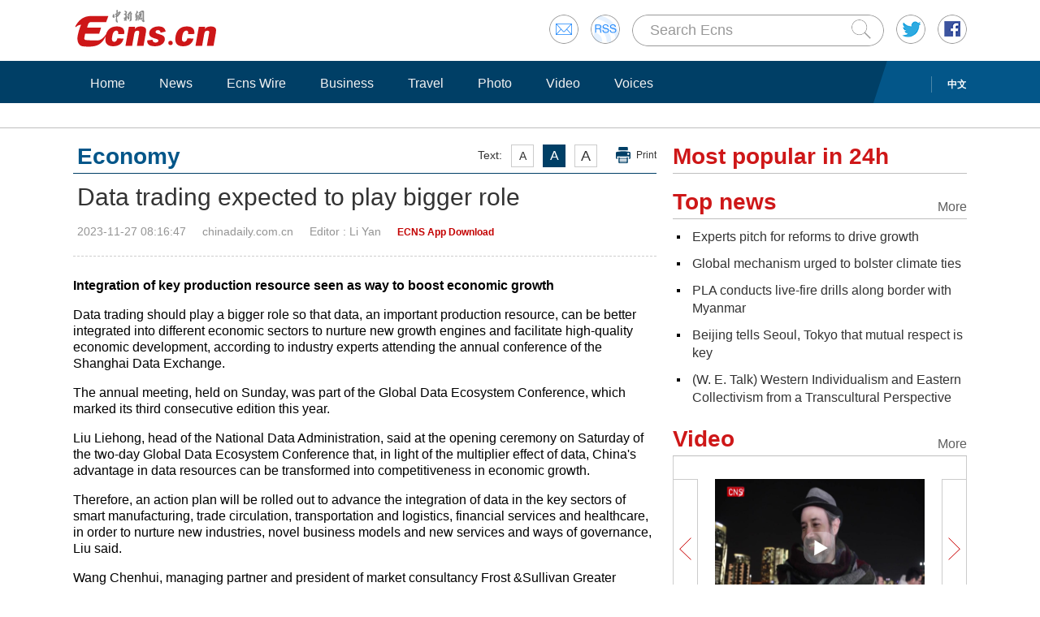

--- FILE ---
content_type: text/html
request_url: http://www.ecns.cn/news/2023-11-27/detail-ihcvixpi0424394.shtml
body_size: 10087
content:
<!DOCTYPE HTML>
<html lang="en-US">

<head>
            <meta charset="utf-8">
        <!--twitter-->
        <meta name="twitter:card" content="summary_large_image">
        <meta name="twitter:site" content="@Echinanews">
        <meta name="twitter:title" content="Data trading expected to play bigger role">
        <meta name="twitter:description" content="Data trading should play a bigger role so that data, an important production resource, can be better integrated into different economic sectors to nurture new growth engines and facilitate high-quality economic development.">
        <meta name="twitter:image" content="">
        <!--twitter-->
        <title>Data trading expected to play bigger role</title>
        <link rel="stylesheet" type="text/css" href="/css/master.css" media="all" />
        <link rel="stylesheet" type="text/css" href="/css/layout.css" media="all" />
        <link rel="stylesheet" type="text/css" href="/css/focus.css" media="all" />
        <script type="text/javascript" src="/js/jquery.min.js"></script>
        <script type="text/javascript" src="/js/date.js"></script>
        <!--<script type="text/javascript" src="js/head.js"></script> -->
        <script type="text/javascript" src="//image.cns.com.cn/ecns_editor/static/head1.js"></script>
        <script src="/js/slide.js" type="text/javascript"></script>
        <!--publish at 2023-11-27 08:35:12-->
        <script src="//www.ecns.cn/part/5/86/baidupv.js"></script>
        <script src="//www.chinanews.com/video_test.js"></script>
        <link rel="stylesheet" type="text/css" href="//www.chinanews.com/video_test.css">
</head>
<style>
	#originalpic img{width:100%;}
	.content img{max-width:700px;}
blockquote {
    font: 14px/22px normal helvetica, sans-serif;
    margin-top: 10px;
    margin-bottom: 10px;
    margin-left: 50px;
    padding-left: 15px;
    padding-top: 10px;
    padding-right: 10px;
    padding-bottom: 10px;
    border-left: 0px solid #ccc;
    background-color: #f1f1f1;
}

strong {
    font-weight: bold;
}

.content,
.content p {
    color: #000;
}

a:hover {
    color: #069;
}

#yanse a {
    color: #069;
}

.font14,
.font14 a {
    font-size: 16px;
}

.img_wrapper {
    margin-top: 18px;
}
.vjs-remaining-time-display{color: #fff;line-height: 34px;}
</style>
<script>
var wap_url = "http://www.ecns.cn/m/news/economy/2023-11-27/detail-ihcvixpi0424394.shtml";
var mynum = window.location.search;
var url = window.location.href; //获取当前Url


function GetUrlRelativePath() //获取当前相对路径的方法
　　 {　　　　
    var url = document.location.toString();　　　　
    var arrUrl = url.split("//");

    　　　　
    var start = arrUrl[1].indexOf("/");　　　　
    var relUrl = arrUrl[1].substring(start); //stop省略，截取从start开始到结尾的所有字符

    　　　　
    if (relUrl.indexOf("?") != -1) {　　　　　　
        relUrl = relUrl.split("?")[0];　　　　
    }　　　　
    return relUrl;　　
}
if (mynum == '' && wap_url) {
    var sUserAgent = navigator.userAgent;
    var mobileAgents = ['Windows CE', 'iPod', 'Symbian', 'iPhone', 'BlackBerry', 'Android'];

    if (sUserAgent.indexOf('Android') > -1 && (sUserAgent.indexOf('ERD79') > -1 || sUserAgent.indexOf('MZ60') > -1 || sUserAgent.indexOf('GT-P7') > -1 || sUserAgent.indexOf('SCH-P7') > -1)) {

    } else {

        if (location.href.indexOf('?pc') == -1) {

            for (var i = 0; i < mobileAgents.length; i++) {

                if (sUserAgent.indexOf(mobileAgents[i]) > -1) {

                    url = GetUrlRelativePath(url); //获取当前url的相对路径
                    if (url.indexOf("/m/") == 0) //以/m/开头
                    {
                        //alert(url);
                    } else {
                        /*
                        var reg_fenye=/-p[0-9]*.shtml$/;    
                        if(reg_fenye.test(url))//分页跳转到第一页
                        {
                            url=url.replace(reg_fenye,".shtml");//注意这句，reg_fenye必须单独定义，不能写在""中，否则JavaScript将其当做普通字符串
                        }
                        */
                        url = wap_url;
                        //alert(url);
                        location = url;
                    }
                    break;
                }
            }
        }
    }
    //var ads = [];
}
</script>

<body>
    <div id="navout" style="width: 100%;top: 0;left: 0;z-index: 99999">
        <div class="headertop">
	<div class="floatrgt" id="imghover">
		<span><a href="mailto:en@chinanews.com.cn" rel="mail"><img src="/images/head/mail.gif" alt="" /></a></span>
		<span><a href="/rss/rss.xml" rel="rss"><img src="/images/head/rss.gif" alt="" /></a></span>
        
        <script type="text/javascript"> 
<!--
function submitFun() {
var hotword=document.getElementsByName('q')[0].value;
if (hotword==''){
alert('key word!');
return false;
}else{
 window.open("http://search.ecns.cn/search.do?q="+encodeURIComponent(hotword));
}
}
-->
</script>


		
		<span class="inputbox"><input class="inputwid" type="text" value="Search Ecns" onFocus="if (value =='Search Ecns'){value =''}" onBlur="if (value ==''){value='Search Ecns'}" name="q" id="q" /><a href="#" target="_self" onclick="submitFun()"><input class="search" type="image" src="/images/head/search.gif" alt="" /></a></span>
		
		<span><a href="http://twitter.com/Echinanews" rel="twitter"><img src="/images/head/twitter.gif" alt="" /></a></span>
		<span><a href="https://www.facebook.com/echinanews" rel="facebook"><img src="/images/head/facebook.gif" alt="" /></a></span>
		<!--<span><a href="http://e.weibo.com/EnglishCNS" rel="weibo"><img src="/images/head/weibo.gif" alt="" /></a></span>-->
	</div>
	<a href="/"><img src="/images/head/logo.gif" alt="" /></a>
</div>
        <div class="mainnavbox posr">
            <div class="mainnavins">
                <span class="floatrgt"><span>
    </span> <a href="//www.chinanews.com/">中文</a></span>
                <ul class="mainnav inblock">
                    <li><a href="/">Home</a></li><li><a href="/news/">News</a></li><li><a href="/cns-wire/">Ecns Wire</a></li><li><a href="/business/">Business</a></li><li><a href="/travel/">Travel</a></li><li><a href="/photo/">Photo</a></li><li><a href="/video/">Video</a></li><li><a href="/voices/">Voices</a></li>
                </ul>
            </div>
            <div class="rgtbg">RIGHT BG</div>
        </div>
    </div>
    <div class="linebox mart30">LINE</div>
    <div class="bdybox" style="overflow:visible;">
		<div class="bdylft floatlft marr20" style="overflow:visible;">
            <h3 class="itemtit mart20 bitemblue"><div class="textfont"><i>Text:</i><em>A</em><em>A</em><em>A</em><a href="javascript:;" onClick="print()">Print</a></div><span>Economy</span></h3>
            <h1 class="contitle" id="contitle"><!--中文稿子链接-->
                Data trading expected to play bigger role</h1>
			<div class="downinfo dottlne" style="line-height:41px;overflow:visible;">
                <div class="floatrgt bshare-custom icon-little" index="0"><link rel="stylesheet" href="//www.chinanews.com.cn/part/cns_public/122/share.min.css">
<div id="share_1"></div>
<script src="//www.chinanews.com.cn/part/cns_public/123/jquery.share.min.js"></script>
    <script>
		$(function(){
		   $('#share_1').share({sites: ['weibo','wechat','facebook','twitter']});
		})
		
    </script> </div>
                <span>2023-11-27 08:16:47</span><span>chinadaily.com.cn</span><span>
<!--liyan-->Editor  : Li Yan</span><span>
<!--app--><a href="//www.ecns.cn/app/ecns/index.shtml" style="color:#c30000; font-weight:bold; font-size:12px;">ECNS App Download</a><!--app-->
</span></div>
                            <div class="content" id="yanse">
                                            <!--新视频播放器1显示start-->
                         
                                                <!--新视频播放器1显示end-->
                                                                                                                            <!--正文分页开始-->
                                        <p><strong>Integration of key production resource seen as way to boost economic growth</strong></p>
<p>Data trading should play a bigger role so that data, an important production resource, can be better integrated into different economic sectors to nurture new growth engines and facilitate high-quality economic development, according to industry experts attending the annual conference of the Shanghai Data Exchange.</p>
<p>The annual meeting, held on Sunday, was part of the Global Data Ecosystem Conference, which marked its third consecutive edition this year.</p>
<p>Liu Liehong, head of the National Data Administration, said at the opening ceremony on Saturday of the two-day Global Data Ecosystem Conference that, in light of the multiplier effect of data, China's advantage in data resources can be transformed into competitiveness in economic growth.</p>
<p>Therefore, an action plan will be rolled out to advance the integration of data in the key sectors of smart manufacturing, trade circulation, transportation and logistics, financial services and healthcare, in order to nurture new industries, novel business models and new services and ways of governance, Liu said.</p>
<p>Wang Chenhui, managing partner and president of market consultancy Frost &amp;Sullivan Greater China, said that data trading can significantly improve production efficiency and facilitate the development of the real economy, as digitalization is a major trend.</p>
<p>Data trading in China will increasingly migrate to exchanges, allowing companies to better explore the value of data in a safe and regulated manner, and even transforming data into assets. Exchange trading will account for more than 20 percent of all data trading by 2030, Wang said.</p>
<p>According to a report released during the annual meeting, the annual value of China's data trading was about 87.7 billion yuan ($12.3 billion) in 2022. The value is expected to reach 204.6 billion yuan in 2025 and further increase to 515.6 billion yuan in 2030.</p>
<p>The finance, telecommunication, manufacturing, healthcare and transportation industries have shown an increasing demand for trading data products, according to the report.</p>
<p>Shan Dongming, head of the informatization promotion department of the Shanghai Municipal Commission of Economy and Informatization, said that similar to financing generated from stock exchanges, which usually accounts for no more than 5 percent of the total financing of the entire market, data transacted at data exchanges only accounts for a small portion of total data transactions. But the transactions made at the data exchanges feature high-quality companies, good products and optimized trading rules, Shan added.</p>
<p>It is data exchanges' responsibility to set up industry benchmarks and consensus on trading rules, Shan said.</p>
<p>Jiang Xiaojuan, president of the China Society of Industrial Economics, said that data product trading at the exchanges is institutional innovation, as it enables assessment of data value, the use of public data and the building of data chains and data security systems.</p>
<p>Up to 48 data exchanges had been built across the country till the end of October, Jiang said.</p>
<p>The Shanghai Data Exchange, which was founded in 2021, is among them. The exchange saw its monthly trading value exceed 100 million yuan in October, and the annual amount is expected to surpass 1 billion yuan, according to the exchange's management team. Up to 2,000 data products are now trading at the exchange.</p>
<p>On Sunday, the exchange announced its 2024 data market prosperity plan, setting up a special incentive of more than 100 million yuan. One major purpose of the incentive is to further encourage data product trading.</p>
<p>However, Jiang said the prospect of over-the-counter data trading should not be overlooked, as all smart transformation requires data. Some companies will directly purchase digitalization solutions or database services from suppliers, which is over-the-counter trading.</p>
<p>Therefore, a balance should be struck between exchange trading and over-the-counter trading to further complete and regulate data circulation rules, she said.</p>                                                                                    <!--正文分页结束-->
                                            <p style="text-align:center;">
                                                <a href="//www.facebook.com/echinanews" target="_blank"><img src="//www.ecns.cn/part/2015/07/2015-07-23/U435P886T30D169F196DT20150723092203.jpg"></a>
                                                <a href="//twitter.com/Echinanews" target="_blank"><img src="//www.ecns.cn/part/2015/07/2015-07-23/U435P886T30D169F203DT20150723092203.jpg"></a>
                                            </p>
                </div>
                <!--旧系统的相关报道start-->
                                 <!--旧系统的相关报道end-->
                <!--新系统的相关报道start-->
                                <h3 class="itemtit mart20"><span>Related news</span></h3>
                <ul class="newslst02 newslst04 font16 mart5">
                                         <li>
                        <p><a href=http://www.ecns.cn/news/2021-11-25/detail-ihatchnz0429142.shtml>Shanghai Data Exchange begins trading</a></p><span>2021-11-25</span></li>
                                          <li>
                        <p><a href=http://www.ecns.cn/business/2016-02-16/detail-ifytmzvw2140094.shtml>Chinese shares dip on weak trading data</a></p><span>2016-02-16</span></li>
                                     </ul>
                                <!--新系统的相关报道end-->
                <script type="text/javascript" src="/js/article.js"></script>
                <script type="text/javascript" src="/js/newstab.js"></script>
                <script type="text/javascript" src="/js/scroll.js"></script>
                <script type="text/javascript" src="/js/slidecont.js"></script>
                  <div class="overhid">
		<div class="picshowtit mart30"><span class="picbutt"></span><a class="frt" href="/photo/">More</a><span>Photo</span></div>
		<div class="picshowins posr" id="picshow01">
			<span class="buttonlft" id="lft01"><img src="/images/bg/lftbutt02.gif" alt="" /></span>
			<div class="wid641 imgctrl" id="ctrl01">
			<div class="contctrl" id="contctrl">
			<ul class="picshowlist inblock">
				<li><a href="//www.ecns.cn/hd/2023-11-24/detail-ihcvcsuf3227979.shtml"><img src="//image.cns.com.cn/ecns_editor/transform/20231125/j3wR-hcvcsuf3231383.jpg" width="190" height="127" alt="In Numbers: China's 5G construction sees steady growth" /></a><h3><a href="//www.ecns.cn/hd/2023-11-24/detail-ihcvcsuf3227979.shtml">In Numbers: China's 5G construction sees steady growth</a></h3></li><li><a href="//www.ecns.cn/hd/2023-11-24/detail-ihcvcsuf3229718.shtml"><img src="//image.cns.com.cn/ecns_editor/transform/20231124/mXNh-hcvcsuf3229791.jpg" width="190" height="127" alt="Village hidden in morning mist" /></a><h3><a href="//www.ecns.cn/hd/2023-11-24/detail-ihcvcsuf3229718.shtml">Village hidden in morning mist</a></h3></li><li><a href="//www.ecns.cn/hd/2023-11-24/detail-ihcvcsuf3229733.shtml"><img src="//image.cns.com.cn/ecns_editor/transform/20231124/x7z5-hcvcsuf3229780.jpg" width="190" height="127" alt="Desert park showcases 'Swan Lake' scene in Qinghai" /></a><h3><a href="//www.ecns.cn/hd/2023-11-24/detail-ihcvcsuf3229733.shtml">Desert park showcases 'Swan Lake' scene in Qinghai</a></h3></li><li><a href="//www.ecns.cn/hd/2023-11-24/detail-ihcvcsuf3229768.shtml"><img src="//image.cns.com.cn/ecns_editor/transform/20231124/ossL-hcvcsuf3229773.jpg" width="190" height="127" alt="Danxia landform after snow in Xinjiang" /></a><h3><a href="//www.ecns.cn/hd/2023-11-24/detail-ihcvcsuf3229768.shtml">Danxia landform after snow in Xinjiang</a></h3></li><li><a href="//www.ecns.cn/hd/2023-11-24/detail-ihcvcsuf3229686.shtml"><img src="//image.cns.com.cn/ecns_editor/transform/20231124/ENuY-hcvcsuf3229709.jpg" width="190" height="127" alt="Burial ceremony held for remains of Chinese soldiers killed in Korean War in Shenyang" /></a><h3><a href="//www.ecns.cn/hd/2023-11-24/detail-ihcvcsuf3229686.shtml">Burial ceremony held for remains of Chinese soldiers killed in Korean War in Shenyang</a></h3></li><li><a href="//www.ecns.cn/hd/2023-11-24/detail-ihcvcsuf3229282.shtml"><img src="//image.cns.com.cn/ecns_editor/transform/20231124/T66m-hcvcsuf3229360.jpg" width="190" height="127" alt="China sends experimental satellite into space" /></a><h3><a href="//www.ecns.cn/hd/2023-11-24/detail-ihcvcsuf3229282.shtml">China sends experimental satellite into space</a></h3></li>			</ul>
			<ul class="picshowlist inblock">
				<li><a href="//www.ecns.cn/hd/2023-11-24/detail-ihcvcsuf3229297.shtml"><img src="//image.cns.com.cn/ecns_editor/transform/20231124/PXC5-hcvcsuf3229354.jpg" width="190" height="127" alt="2023 Aero Asia show kicks off in Zhuhai" /></a><h3><a href="//www.ecns.cn/hd/2023-11-24/detail-ihcvcsuf3229297.shtml">2023 Aero Asia show kicks off in Zhuhai</a></h3></li><li><a href="//www.ecns.cn/hd/2023-11-23/detail-ihcvcsuf3227597.shtml"><img src="//image.cns.com.cn/ecns_editor/transform/20231123/N8V7-hcvcsuf3227638.jpg" width="190" height="127" alt="Y-20 aircraft brings Chinese martyrs' remains back to Shenyang" /></a><h3><a href="//www.ecns.cn/hd/2023-11-23/detail-ihcvcsuf3227597.shtml">Y-20 aircraft brings Chinese martyrs' remains back to Shenyang</a></h3></li><li><a href="//www.ecns.cn/hd/2023-11-23/detail-ihcvcsuf3227458.shtml"><img src="//image.cns.com.cn/ecns_editor/transform/20231123/8i1q-hcvcsuf3227477.jpg" width="190" height="127" alt="Beijing braces for cold wave, strong wind" /></a><h3><a href="//www.ecns.cn/hd/2023-11-23/detail-ihcvcsuf3227458.shtml">Beijing braces for cold wave, strong wind</a></h3></li><li><a href="//www.ecns.cn/hd/2023-11-23/detail-ihcvcsuf3227139.shtml"><img src="//image.cns.com.cn/ecns_editor/transform/20231123/UFPf-hcvcsuf3227275.jpg" width="190" height="127" alt="S Korea returns 25 remains of Chinese soldiers killed in Korean War" /></a><h3><a href="//www.ecns.cn/hd/2023-11-23/detail-ihcvcsuf3227139.shtml">S Korea returns 25 remains of Chinese soldiers killed in Korean War</a></h3></li><li><a href="//www.ecns.cn/hd/2023-11-23/detail-ihcvcsuf3227255.shtml"><img src="//image.cns.com.cn/ecns_editor/transform/20231123/7Cdg-hcvcsuf3227264.jpg" width="190" height="127" alt="Snow adorns wetland in Inner Mongolia" /></a><h3><a href="//www.ecns.cn/hd/2023-11-23/detail-ihcvcsuf3227255.shtml">Snow adorns wetland in Inner Mongolia</a></h3></li><li><a href="//www.ecns.cn/hd/2023-11-22/detail-ihcvcsuf3225937.shtml"><img src="//image.cns.com.cn/ecns_editor/transform/20231122/kOnD-hcvcsuf3225946.jpg" width="190" height="127" alt="Guangzhou lighted up for international light festival" /></a><h3><a href="//www.ecns.cn/hd/2023-11-22/detail-ihcvcsuf3225937.shtml">Guangzhou lighted up for international light festival</a></h3></li>			</ul>
			</div>
			</div>
			<span class="buttonrgt" id="rgt01"><img src="/images/bg/rgtbutt02.gif" alt="" /></span>
		</div>
		<div class="picshowins posr" id="picshow02">
			<span class="buttonlft" id="lft02"><img src="/images/bg/lftbutt02.gif" alt="" /></span>
			<div class="wid641 imgctrl" id="ctrl02">
			<div class="contctrl" id="contctrl">
			<ul class="picshowlist inblock">
				<li><a href="//www.ecns.cn/hd/2023-11-22/detail-ihcvcsuf3225861.shtml"><img src="//image.cns.com.cn/ecns_editor/transform/20231122/dV4I-hcvcsuf3225865.jpg" width="190" height="127" alt="Culture Fact: Minor Snow" /></a><h3><a href="//www.ecns.cn/hd/2023-11-22/detail-ihcvcsuf3225861.shtml">Culture Fact: Minor Snow</a></h3></li><li><a href="//www.ecns.cn/hd/2023-11-22/detail-ihcvcsuf3225666.shtml"><img src="//image.cns.com.cn/ecns_editor/transform/20231122/cZTD-hcvcsuf3225686.jpg" width="190" height="127" alt="1st China International Supply Chain Expo to kick off in Beijing" /></a><h3><a href="//www.ecns.cn/hd/2023-11-22/detail-ihcvcsuf3225666.shtml">1st China International Supply Chain Expo to kick off in Beijing</a></h3></li><li><a href="//www.ecns.cn/hd/2023-11-22/detail-ihcvcsuf3225451.shtml"><img src="//image.cns.com.cn/ecns_editor/transform/20231122/FwJF-hcvcsuf3225609.jpg" width="190" height="127" alt="Remains of 25 Chinese martyrs killed in Korean War casketed in ROK" /></a><h3><a href="//www.ecns.cn/hd/2023-11-22/detail-ihcvcsuf3225451.shtml">Remains of 25 Chinese martyrs killed in Korean War casketed in ROK</a></h3></li><li><a href="//www.ecns.cn/hd/2023-11-22/detail-ihcvcsuf3225478.shtml"><img src="//image.cns.com.cn/ecns_editor/transform/20231122/OvVw-hcvcsuf3225598.jpg" width="190" height="127" alt="Antiquities from ancient Syria exhibited in Ningxia" /></a><h3><a href="//www.ecns.cn/hd/2023-11-22/detail-ihcvcsuf3225478.shtml">Antiquities from ancient Syria exhibited in Ningxia</a></h3></li><li><a href="//www.ecns.cn/hd/2023-11-22/detail-ihcvcsuf3225669.shtml"><img src="//image.cns.com.cn/ecns_editor/transform/20231122/jFPv-hcvcsuf3225697.jpg" width="190" height="127" alt="Rare Great Egret captured in Inner Mongolia for first time" /></a><h3><a href="//www.ecns.cn/hd/2023-11-22/detail-ihcvcsuf3225669.shtml">Rare Great Egret captured in Inner Mongolia for first time</a></h3></li><li><a href="//www.ecns.cn/hd/2023-11-21/detail-ihcvcsuf3224108.shtml"><img src="//image.cns.com.cn/ecns_editor/transform/20231121/wDot-hcvcsuf3224154.jpg" width="190" height="127" alt="Reservoir, colorful forest create stunning landscape in Sichuan" /></a><h3><a href="//www.ecns.cn/hd/2023-11-21/detail-ihcvcsuf3224108.shtml">Reservoir, colorful forest create stunning landscape in Sichuan</a></h3></li>			</ul>
			<ul class="picshowlist inblock">
				<li><a href="//www.ecns.cn/hd/2023-11-21/detail-ihcvcsuf3224103.shtml"><img src="//image.cns.com.cn/ecns_editor/transform/20231121/cE24-hcvcsuf3224125.jpg" width="190" height="127" alt="View of snow-capped Tianshan Mountain Range from flight" /></a><h3><a href="//www.ecns.cn/hd/2023-11-21/detail-ihcvcsuf3224103.shtml">View of snow-capped Tianshan Mountain Range from flight</a></h3></li><li><a href="//www.ecns.cn/hd/2023-11-21/detail-ihcvcsuf3223888.shtml"><img src="//image.cns.com.cn/ecns_editor/transform/20231121/5k6n-hcvcsuf3223897.jpg" width="190" height="127" alt="Ancient ginkgo trees lend mesmerizing allure to village in E China" /></a><h3><a href="//www.ecns.cn/hd/2023-11-21/detail-ihcvcsuf3223888.shtml">Ancient ginkgo trees lend mesmerizing allure to village in E China</a></h3></li><li><a href="//www.ecns.cn/hd/2023-11-21/detail-ihcvcsuf3223352.shtml"><img src="//image.cns.com.cn/ecns_editor/transform/20231121/Y1ft-hcvcsuf3223883.jpg" width="190" height="127" alt="First domestically-designed training ship visits Hong Kong" /></a><h3><a href="//www.ecns.cn/hd/2023-11-21/detail-ihcvcsuf3223352.shtml">First domestically-designed training ship visits Hong Kong</a></h3></li><li><a href="//www.ecns.cn/hd/2023-11-21/detail-ihcvcsuf3223361.shtml"><img src="//image.cns.com.cn/ecns_editor/transform/20231121/-AKi-hcvcsuf3223876.jpg" width="190" height="127" alt="First water conservancy project on China's second largest inland river closed for water storage" /></a><h3><a href="//www.ecns.cn/hd/2023-11-21/detail-ihcvcsuf3223361.shtml">First water conservancy project on China's second largest inland river closed for water storage</a></h3></li><li><a href="//www.ecns.cn/hd/2023-11-21/detail-ihcvcsuf3223850.shtml"><img src="//image.cns.com.cn/ecns_editor/transform/20231121/o0cN-hcvcsuf3223865.jpg" width="190" height="127" alt="Tramway recreates old Chongqing memories" /></a><h3><a href="//www.ecns.cn/hd/2023-11-21/detail-ihcvcsuf3223850.shtml">Tramway recreates old Chongqing memories</a></h3></li><li><a href="//www.ecns.cn/hd/2023-11-20/detail-ihcvcsuf3221249.shtml"><img src="//image.cns.com.cn/ecns_editor/transform/20231120/JkRC-hcvcsuf3221254.jpg" width="190" height="127" alt="Djokovic wins record 7th ATP Finals title	" /></a><h3><a href="//www.ecns.cn/hd/2023-11-20/detail-ihcvcsuf3221249.shtml">Djokovic wins record 7th ATP Finals title	</a></h3></li>			</ul>
			</div>
			</div>
			<span class="buttonrgt" id="rgt02"><img src="/images/bg/rgtbutt02.gif" alt="" /></span>
		</div>
		<div class="picshowins posr" id="picshow03">
			<span class="buttonlft" id="lft03"><img src="/images/bg/lftbutt02.gif" alt="" /></span>
			<div class="wid641 imgctrl" id="ctrl03">
			<div class="contctrl" id="contctrl">
			<ul class="picshowlist inblock">
				<li><a href="//www.ecns.cn/hd/2023-11-20/detail-ihcvcsuf3221083.shtml"><img src="//image.cns.com.cn/ecns_editor/transform/20231120/i6xL-hcvcsuf3221106.jpg" width="190" height="127" alt="Guizhou Ethnic Gala 2023 held in Guiyang" /></a><h3><a href="//www.ecns.cn/hd/2023-11-20/detail-ihcvcsuf3221083.shtml">Guizhou Ethnic Gala 2023 held in Guiyang</a></h3></li><li><a href="//www.ecns.cn/hd/2023-11-20/detail-ihcvcsuf3220853.shtml"><img src="//image.cns.com.cn/ecns_editor/transform/20231120/t8K9-hcvcsuf3220896.jpg" width="190" height="127" alt="2,000 black-necked cranes arrive at Linzhou County in Lhasa for wintering" /></a><h3><a href="//www.ecns.cn/hd/2023-11-20/detail-ihcvcsuf3220853.shtml">2,000 black-necked cranes arrive at Linzhou County in Lhasa for wintering</a></h3></li><li><a href="//www.ecns.cn/hd/2023-11-20/detail-ihcvcsuf3220792.shtml"><img src="//image.cns.com.cn/ecns_editor/transform/20231120/hZbe-hcvcsuf3220905.jpg" width="190" height="127" alt="Anniversary of giant panda Tuan Tuan's death marked at Taipei Zoo " /></a><h3><a href="//www.ecns.cn/hd/2023-11-20/detail-ihcvcsuf3220792.shtml">Anniversary of giant panda Tuan Tuan's death marked at Taipei Zoo </a></h3></li><li><a href="//www.ecns.cn/hd/2023-11-18/detail-ihcuxnei3562468.shtml"><img src="//image.cns.com.cn/ecns_editor/transform/20231118/6ahT-hcuxnei3562482.jpg" width="190" height="127" alt="In Numbers: China and APEC" /></a><h3><a href="//www.ecns.cn/hd/2023-11-18/detail-ihcuxnei3562468.shtml">In Numbers: China and APEC</a></h3></li><li><a href="//www.ecns.cn/hd/2023-11-17/detail-ihcuxnei3560557.shtml"><img src="//image.cns.com.cn/ecns_editor/transform/20231117/FD69-hcuxnei3560568.jpg" width="190" height="127" alt="A glimpse of Filoli Estate in San Francisco" /></a><h3><a href="//www.ecns.cn/hd/2023-11-17/detail-ihcuxnei3560557.shtml">A glimpse of Filoli Estate in San Francisco</a></h3></li><li><a href="//www.ecns.cn/hd/2023-11-17/detail-ihcuxnei3560452.shtml"><img src="//image.cns.com.cn/ecns_editor/transform/20231117/o6ha-hcuxnei3560459.jpg" width="190" height="127" alt="New island forms in Japan after undersea volcano erupts" /></a><h3><a href="//www.ecns.cn/hd/2023-11-17/detail-ihcuxnei3560452.shtml">New island forms in Japan after undersea volcano erupts</a></h3></li>			</ul>
			<ul class="picshowlist inblock">
				<li><a href="//www.ecns.cn/hd/2023-11-17/detail-ihcuxnei3560007.shtml"><img src="//image.cns.com.cn/ecns_editor/transform/20231117/KpXR-hcuxnei3560447.jpg" width="190" height="127" alt="China's self-developed wind power installation platform delivered in E China" /></a><h3><a href="//www.ecns.cn/hd/2023-11-17/detail-ihcuxnei3560007.shtml">China's self-developed wind power installation platform delivered in E China</a></h3></li><li><a href="//www.ecns.cn/hd/2023-11-17/detail-ihcuxnei3560236.shtml"><img src="//image.cns.com.cn/ecns_editor/transform/20231117/Bpjw-hcuxnei3560440.jpg" width="190" height="127" alt="Miao ethnic people celebrate Guzang festiva" /></a><h3><a href="//www.ecns.cn/hd/2023-11-17/detail-ihcuxnei3560236.shtml">Miao ethnic people celebrate Guzang festiva</a></h3></li><li><a href="//www.ecns.cn/hd/2023-11-17/detail-ihcuxnei3560247.shtml"><img src="//image.cns.com.cn/ecns_editor/transform/20231117/y3pt-hcuxnei3560434.jpg" width="190" height="127" alt="Natural color palette of salt pond at Lop Nur" /></a><h3><a href="//www.ecns.cn/hd/2023-11-17/detail-ihcuxnei3560247.shtml">Natural color palette of salt pond at Lop Nur</a></h3></li><li><a href="//www.ecns.cn/hd/2023-11-17/detail-ihcuxnei3559768.shtml"><img src="//image.cns.com.cn/ecns_editor/transform/20231117/8BFA-hcuxnei3559773.png" width="190" height="127" alt="Xi stresses role of people in China-U.S. relations" /></a><h3><a href="//www.ecns.cn/hd/2023-11-17/detail-ihcuxnei3559768.shtml">Xi stresses role of people in China-U.S. relations</a></h3></li><li><a href="//www.ecns.cn/hd/2023-11-17/detail-ihcuxnei3559738.shtml"><img src="//image.cns.com.cn/ecns_editor/transform/20231117/G-mw-hcuxnei3559753.jpg" width="190" height="127" alt="Xi, Biden hold historic summit" /></a><h3><a href="//www.ecns.cn/hd/2023-11-17/detail-ihcuxnei3559738.shtml">Xi, Biden hold historic summit</a></h3></li><li><a href="//www.ecns.cn/hd/2023-11-16/detail-ihcuxnei3559385.shtml"><img src="//image.cns.com.cn/ecns_editor/transform/20231116/e9dO-hcuxnei3559390.jpg" width="190" height="127" alt="Win-win cooperation an inherent property of China-U.S. relations: Xi" /></a><h3><a href="//www.ecns.cn/hd/2023-11-16/detail-ihcuxnei3559385.shtml">Win-win cooperation an inherent property of China-U.S. relations: Xi</a></h3></li>			</ul>
			</div>
			</div>
			<span class="buttonrgt" id="rgt03"><img src="/images/bg/rgtbutt02.gif" alt="" /></span>
		</div>
		</div>
                <script type="text/javascript" src="/js/lastline.js"></script>
        </div>
        <div class="overhid">
            <h3 class="itemtit mart20"><span>Most popular in 24h</span></h3>
            <ul class="newslst02 font16 mart5" id="rank24">
                <!--include virtual="/part/6/rank_inc_2013.html" -->
                <script type="text/javascript">
$(function () {
        $.ajaxSetup({cache: true});
        var tStr = new Date().getUTCHours()+'_'+ new Date().getUTCMinutes();

        $.ajax({
            type: "get",
            dataType: "json",
            url: "/part/6/ecns_rank24h.json?t="+ tStr,
            success: function (status) {
                var str = "";
                $.each(status,function(index,obj){
                    obj.title = obj.title.replace(/&apos;/g, '\&apos;');
					str +='<li class="font22" style="line-height:24px;"><em></em><a href='+obj["link"].replace(/^http:/g,"")+' title='+obj["title"]+'>'+obj["title"]+'</a><div class="clear"></div></li>';
                });

                $("#rank24").html(str);
            },
            error:function(status){
            }
        });
    });
</script>
            </ul>
            <h3 class="itemtit mart20"><a class="m" href="/top_news/">More</a><span>Top news</span></h3>
            <ul class="newslst02 font16 mart5">
                <!--include virtual="/part/6/19.html" -->
                	
<li><em></em> <a href="//www.ecns.cn/news/2023-11-27/detail-ihcvixpi0424404.shtml">Experts pitch for reforms to drive growth</a><div class="clear"></div></li><li><em></em> <a href="//www.ecns.cn/news/2023-11-27/detail-ihcvixpi0424402.shtml">Global mechanism urged to bolster climate ties</a><div class="clear"></div></li><li><em></em> <a href="//www.ecns.cn/news/2023-11-27/detail-ihcvixpi0424396.shtml">PLA conducts live-fire drills along border with Myanmar</a><div class="clear"></div></li><li><em></em> <a href="//www.ecns.cn/news/2023-11-27/detail-ihcvixpi0424392.shtml">Beijing tells Seoul, Tokyo that mutual respect is key</a><div class="clear"></div></li><li><em></em> <a href="//www.ecns.cn/news/2023-11-26/detail-ihcvixpi0424030.shtml">(W. E. Talk) Western Individualism and Eastern Collectivism from a Transcultural Perspective </a><div class="clear"></div></li>  
            </ul>
            <h3 class="itemtit mart20"><a class="m" href="/video/">More</a><span>Video</span></h3>
            <div class="picshowins posr" id="picshowins">
                <span class="buttonlft" id="buttonlft"><img src="/images/bg/lftbutt.gif" alt="" /></span>
                <div class="widout imgctrl" id="imgctrl">
                    <ul class="picshowlist picwraper movielst inblock">
                        <!--include virtual="/part/6/20.html" -->
                        <li><a href="//www.ecns.cn/video/2023-11-25/detail-ihcvcsuf3231612.shtml"><img src="https://poss-videocloud.cns.com.cn/oss/2023/11/25/chinanews/MEIZI_YUNSHI/uploadImage/381da60cb17747038dd2e4b940624ef0_big.jpg" width="258" height="172" alt="" /></a><h3><a href="//www.ecns.cn/video/2023-11-25/detail-ihcvcsuf3231612.shtml">What is foreign scholars' favorite Chinese dish?</a></h3><em><a href="//www.ecns.cn/video/2023-11-25/detail-ihcvcsuf3231612.shtml"><img src="/images/bg/bo.png" alt="" /></a></em></li><li><a href="//www.ecns.cn/video/2023-11-25/detail-ihcvcsuf3231246.shtml"><img src="https://poss-videocloud.cns.com.cn/oss/2023/11/24/chinanews/MEIZI_YUNSHI/uploadImage/66134b54584641778fbded7a2194954a_big.jpg" width="258" height="172" alt="" /></a><h3><a href="//www.ecns.cn/video/2023-11-25/detail-ihcvcsuf3231246.shtml">Heart-shaped island spotted in SW China's Sichuan</a></h3><em><a href="//www.ecns.cn/video/2023-11-25/detail-ihcvcsuf3231246.shtml"><img src="/images/bg/bo.png" alt="" /></a></em></li>  
                    </ul>
                </div>
                <span class="buttonrgt" id="buttonrgt"><img src="/images/bg/rgtbutt.gif" alt="" /></span>
            </div>
        </div>
    </div>
    <div class="linebox">LINE</div>
<div class="bdybox linksbox">
	<b>Media partners:</b>
	<a target="_blank" href="http://english.peopledaily.com.cn/">People's Daily</a>  |  
<a target="_blank" href="http://www.xinhuanet.com/english/home.htm">Xinhua</a>  |   
<a target="_blank" href="https://www.cgtn.com/">CGTN</a>  |  
<a target="_blank" href="http://www.chinadaily.com.cn/">China Daily</a>
</div> <script>
function writerights()
{

        var year="";
        myyear= mydate.getYear();
        year=(myyear > 200) ? myyear : 1900 + myyear;
        document.write(year);
}
</script>

<div class="foottip">
	<div class="bdybox tipins">
	<a class="floatrgt" href="#" target="_self">Back to top</a>	 
	    <a href="/aboutus.shtml">About Us</a> | 
		<a href="/jobs.shtml">Jobs</a> | 
		<a href="/contactus.shtml">Contact Us</a> | 
		<a href="/privacy-policy.shtml">Privacy Policy</a>
	</div>
</div>



<div class="bdybox footbot">
	<div class="floatrgt">
		<div class="overhid floatlft">Copyright &copy;1999-2023 Chinanews.com. All rights reserved.<br />Reproduction in whole or in part without permission is prohibited.<br>[<a href="/news/xuke.html">网上传播视听节目许可证（0106168)</a>] [<a href="https://beian.miit.gov.cn">京ICP证040655号</a>] <br>[<a target="_blank" href="https://www.beian.gov.cn/portal/registerSystemInfo?recordcode=11010202009201" style="display:inline-block;height:20px;line-height:20px;"><img src="https://www.chinanews.com/fileftp/2016/02/2016-02-29/ghs.png" style="float:left;">京公网安备 11010202009201号</a>] [<a href="https://beian.miit.gov.cn">京ICP备05004340号-1</a>]</div>
		<span><!--<a href="#"><img src="images/footico.gif" alt="" /></a>-->
<!--可信网站图片LOGO安装开始-->
<script src="https://kxlogo.knet.cn/seallogo.dll?sn=a13071211010041590hlyv000000&size=0"></script>
<!--可信网站图片LOGO安装结束-->
</span>
	</div>
	<a href="/"><img src="/images/head/logo.gif" alt="" /></a>
</div>
<div style="display:none">

</div>

</body>

</html>
